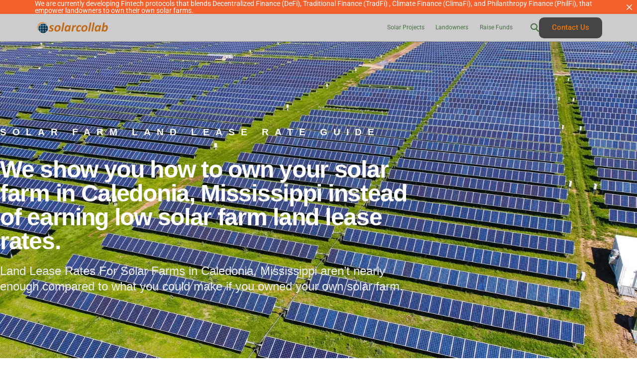

--- FILE ---
content_type: text/html; charset=UTF-8
request_url: https://solarcollab.com/solar-farm-land-lease-rates-for-caledonia-mississippi/
body_size: 17575
content:
<!doctype html>
<html lang="en-US">
<head>
	<meta charset="UTF-8">
	<meta name="viewport" content="width=device-width, initial-scale=1">
	<link rel="profile" href="https://gmpg.org/xfn/11">

	<title>Solar Farm Land Lease Rates &#8211; Solarcollab Global</title>
<meta name='robots' content='max-image-preview:large' />
<link rel="canonical" href="https://solarcollab.com/solar-farm-land-lease-rates-for-caledonia-mississippi/">
<link rel='dns-prefetch' href='//fonts.googleapis.com' />
<link rel='dns-prefetch' href='//b2071727.smushcdn.com' />
<link rel="alternate" type="application/rss+xml" title="Solarcollab Global &raquo; Feed" href="https://solarcollab.com/feed/" />
<link rel="alternate" title="oEmbed (JSON)" type="application/json+oembed" href="https://solarcollab.com/wp-json/oembed/1.0/embed?url=https%3A%2F%2Fsolarcollab.com%2Fsolar-farm-land-lease-rates-for-caledonia-mississippi" />
<link rel="alternate" title="oEmbed (XML)" type="text/xml+oembed" href="https://solarcollab.com/wp-json/oembed/1.0/embed?url=https%3A%2F%2Fsolarcollab.com%2Fsolar-farm-land-lease-rates-for-caledonia-mississippi&#038;format=xml" />
		<style>
			.lazyload,
			.lazyloading {
				max-width: 100%;
			}
		</style>
		<style id='wp-img-auto-sizes-contain-inline-css'>
img:is([sizes=auto i],[sizes^="auto," i]){contain-intrinsic-size:3000px 1500px}
/*# sourceURL=wp-img-auto-sizes-contain-inline-css */
</style>

<link rel='stylesheet' id='premium-addons-css' href='https://solarcollab.com/wp-content/plugins/premium-addons-for-elementor/assets/frontend/min-css/premium-addons.min.css?ver=4.11.30' media='all' />
<link rel='stylesheet' id='premium-pro-css' href='https://solarcollab.com/wp-content/plugins/premium-addons-pro/assets/frontend/min-css/premium-addons.min.css?ver=2.9.43' media='all' />
<style id='wp-emoji-styles-inline-css'>

	img.wp-smiley, img.emoji {
		display: inline !important;
		border: none !important;
		box-shadow: none !important;
		height: 1em !important;
		width: 1em !important;
		margin: 0 0.07em !important;
		vertical-align: -0.1em !important;
		background: none !important;
		padding: 0 !important;
	}
/*# sourceURL=wp-emoji-styles-inline-css */
</style>
<style id='classic-theme-styles-inline-css'>
/*! This file is auto-generated */
.wp-block-button__link{color:#fff;background-color:#32373c;border-radius:9999px;box-shadow:none;text-decoration:none;padding:calc(.667em + 2px) calc(1.333em + 2px);font-size:1.125em}.wp-block-file__button{background:#32373c;color:#fff;text-decoration:none}
/*# sourceURL=/wp-includes/css/classic-themes.min.css */
</style>
<style id='filebird-block-filebird-gallery-style-inline-css'>
ul.filebird-block-filebird-gallery{margin:auto!important;padding:0!important;width:100%}ul.filebird-block-filebird-gallery.layout-grid{display:grid;grid-gap:20px;align-items:stretch;grid-template-columns:repeat(var(--columns),1fr);justify-items:stretch}ul.filebird-block-filebird-gallery.layout-grid li img{border:1px solid #ccc;box-shadow:2px 2px 6px 0 rgba(0,0,0,.3);height:100%;max-width:100%;-o-object-fit:cover;object-fit:cover;width:100%}ul.filebird-block-filebird-gallery.layout-masonry{-moz-column-count:var(--columns);-moz-column-gap:var(--space);column-gap:var(--space);-moz-column-width:var(--min-width);columns:var(--min-width) var(--columns);display:block;overflow:auto}ul.filebird-block-filebird-gallery.layout-masonry li{margin-bottom:var(--space)}ul.filebird-block-filebird-gallery li{list-style:none}ul.filebird-block-filebird-gallery li figure{height:100%;margin:0;padding:0;position:relative;width:100%}ul.filebird-block-filebird-gallery li figure figcaption{background:linear-gradient(0deg,rgba(0,0,0,.7),rgba(0,0,0,.3) 70%,transparent);bottom:0;box-sizing:border-box;color:#fff;font-size:.8em;margin:0;max-height:100%;overflow:auto;padding:3em .77em .7em;position:absolute;text-align:center;width:100%;z-index:2}ul.filebird-block-filebird-gallery li figure figcaption a{color:inherit}

/*# sourceURL=https://solarcollab.com/wp-content/plugins/filebird-pro/blocks/filebird-gallery/build/style-index.css */
</style>
<link rel='stylesheet' id='wpsm_ac_pro-font-awesome-front-css' href='https://solarcollab.com/wp-content/plugins/accordion-pro/assets/css/font-awesome/css/font-awesome.min.css?ver=676ba2912981e2053328bc83b9e5023a' media='all' />
<link rel='stylesheet' id='wpsm_ac_pro_bootstrap-front-css' href='https://solarcollab.com/wp-content/plugins/accordion-pro/assets/css/bootstrap-front.css?ver=676ba2912981e2053328bc83b9e5023a' media='all' />
<link rel='stylesheet' id='wpsm_ac_pro_animate-css' href='https://solarcollab.com/wp-content/plugins/accordion-pro/assets/css/animate.css?ver=676ba2912981e2053328bc83b9e5023a' media='all' />
<link rel='stylesheet' id='wpsm_ac_front_font-icon-picker_all-css' href='https://solarcollab.com/wp-content/plugins/accordion-pro/assets/mul-type-icon-picker/icon-picker.css?ver=676ba2912981e2053328bc83b9e5023a' media='all' />
<link rel='stylesheet' id='wpsm_ac_front_font-icon-picker-glyphicon_style-css' href='https://solarcollab.com/wp-content/plugins/accordion-pro/assets/mul-type-icon-picker/picker/glyphicon.css?ver=676ba2912981e2053328bc83b9e5023a' media='all' />
<link rel='stylesheet' id='wpsm_ac_front_font-icon-picker-dashicons_style-css' href='https://solarcollab.com/wp-content/plugins/accordion-pro/assets/mul-type-icon-picker/picker/dashicons.css?ver=676ba2912981e2053328bc83b9e5023a' media='all' />
<link rel='stylesheet' id='wpsm_ac_pro_scrollbar_style-css' href='https://solarcollab.com/wp-content/plugins/accordion-pro/assets/scrollbar/jquery.mCustomScrollbar.css?ver=676ba2912981e2053328bc83b9e5023a' media='all' />
<link rel='stylesheet' id='font-awesome-icons-v4.7.0-css' href='https://solarcollab.com/wp-content/plugins/everest-counter/css/font-awesome/font-awesome.min.css?ver=2.0.2' media='all' />
<link rel='stylesheet' id='ec_gener_icons-css' href='https://solarcollab.com/wp-content/plugins/everest-counter/css/genericons.css?ver=2.0.2' media='all' />
<link rel='stylesheet' id='dashicons-css' href='https://solarcollab.com/wp-includes/css/dashicons.min.css?ver=676ba2912981e2053328bc83b9e5023a' media='all' />
<link rel='stylesheet' id='google-fonts-css' href='//fonts.googleapis.com/css?family=Raleway%7CABeeZee%7CAguafina+Script%7COpen+Sans%7CRoboto%7CRoboto+Slab%7CLato%7CTitillium+Web%7CSource+Sans+Pro%7CPlayfair+Display%7CMontserrat%7CKhand%7COswald%7CEk+Mukta%7CRubik%7CPT+Sans+Narrow%7CPoppins%7COxygen%3A300%2C400%2C600%2C700&#038;ver=2.0.2' media='all' />
<link rel='stylesheet' id='ec_frontend_css-css' href='https://solarcollab.com/wp-content/plugins/everest-counter/css/frontend/ec-frontend.css?ver=2.0.2' media='all' />
<link rel='stylesheet' id='ec_animate_css-css' href='https://solarcollab.com/wp-content/plugins/everest-counter/css/frontend/animate.min.css?ver=2.0.2' media='all' />
<link rel='stylesheet' id='child-style-css' href='https://solarcollab.com/wp-content/themes/brisk-child/style.css?ver=676ba2912981e2053328bc83b9e5023a' media='all' />
<link rel='stylesheet' id='elementor-frontend-css' href='https://solarcollab.com/wp-content/plugins/elementor/assets/css/frontend.min.css?ver=3.34.1' media='all' />
<link rel='stylesheet' id='filebird-elementor-frontend-css' href='https://solarcollab.com/wp-content/plugins/filebird-pro/includes/PageBuilders/Elementor/assets/css/frontend.css?ver=6.4.9' media='all' />
<link rel='stylesheet' id='font-awesome-5-all-css' href='https://solarcollab.com/wp-content/plugins/elementor/assets/lib/font-awesome/css/all.min.css?ver=4.11.30' media='all' />
<link rel='stylesheet' id='font-awesome-4-shim-css' href='https://solarcollab.com/wp-content/plugins/elementor/assets/lib/font-awesome/css/v4-shims.min.css?ver=3.34.1' media='all' />
<link rel='stylesheet' id='wpdt-elementor-widget-font-css' href='https://solarcollab.com/wp-content/plugins/wpdatatables/integrations/page_builders/elementor/css/style.css?ver=6.3.3.5' media='all' />
<link rel='stylesheet' id='she-header-style-css' href='https://solarcollab.com/wp-content/plugins/sticky-header-effects-for-elementor/assets/css/she-header-style.css?ver=2.1.1' media='all' />
<link rel='stylesheet' id='widget-spacer-css' href='https://solarcollab.com/wp-content/plugins/elementor/assets/css/widget-spacer.min.css?ver=3.34.1' media='all' />
<link rel='stylesheet' id='widget-heading-css' href='https://solarcollab.com/wp-content/plugins/elementor/assets/css/widget-heading.min.css?ver=3.34.1' media='all' />
<link rel='stylesheet' id='widget-image-css' href='https://solarcollab.com/wp-content/plugins/elementor/assets/css/widget-image.min.css?ver=3.34.1' media='all' />
<link rel='stylesheet' id='widget-accordion-css' href='https://solarcollab.com/wp-content/plugins/elementor/assets/css/widget-accordion.min.css?ver=3.34.1' media='all' />
<link rel='stylesheet' id='elementor-post-2601-css' href='https://solarcollab.com/wp-content/uploads/elementor/css/post-2601.css?ver=1768915018' media='all' />
<link rel='stylesheet' id='uicore_global-css' href='https://solarcollab.com/wp-content/uploads/uicore-global.css?ver=4096' media='all' />
<link rel='stylesheet' id='bdt-uikit-css' href='https://solarcollab.com/wp-content/plugins/bdthemes-element-pack/assets/css/bdt-uikit.css?ver=3.21.7' media='all' />
<link rel='stylesheet' id='ep-helper-css' href='https://solarcollab.com/wp-content/plugins/bdthemes-element-pack/assets/css/ep-helper.css?ver=8.4.1' media='all' />
<link rel='stylesheet' id='elementor-gf-local-roboto-css' href='https://solarcollab.com/wp-content/uploads/elementor/google-fonts/css/roboto.css?ver=1742260487' media='all' />
<link rel='stylesheet' id='elementor-gf-local-robotoslab-css' href='https://solarcollab.com/wp-content/uploads/elementor/google-fonts/css/robotoslab.css?ver=1742260493' media='all' />
<script src="https://solarcollab.com/wp-includes/js/jquery/jquery.min.js?ver=3.7.1" id="jquery-core-js"></script>
<script src="https://solarcollab.com/wp-includes/js/jquery/jquery-migrate.min.js?ver=3.4.1" id="jquery-migrate-js"></script>
<script src="https://solarcollab.com/wp-content/plugins/accordion-pro/assets/scrollbar/jquery.mCustomScrollbar.concat.min.js?ver=676ba2912981e2053328bc83b9e5023a" id="wpsm_ac_pro_scrollbar_script-js"></script>
<script src="https://solarcollab.com/wp-content/plugins/sticky-header-effects-for-elementor/assets/js/she-header.js?ver=2.1.1" id="she-header-js"></script>
<script src="https://solarcollab.com/wp-content/plugins/elementor/assets/lib/font-awesome/js/v4-shims.min.js?ver=3.34.1" id="font-awesome-4-shim-js"></script>
<link rel="https://api.w.org/" href="https://solarcollab.com/wp-json/" /><link rel="alternate" title="JSON" type="application/json" href="https://solarcollab.com/wp-json/wp/v2/pages/2601" />		<script>
			document.documentElement.className = document.documentElement.className.replace('no-js', 'js');
		</script>
				<style>
			.no-js img.lazyload {
				display: none;
			}

			figure.wp-block-image img.lazyloading {
				min-width: 150px;
			}

			.lazyload,
			.lazyloading {
				--smush-placeholder-width: 100px;
				--smush-placeholder-aspect-ratio: 1/1;
				width: var(--smush-image-width, var(--smush-placeholder-width)) !important;
				aspect-ratio: var(--smush-image-aspect-ratio, var(--smush-placeholder-aspect-ratio)) !important;
			}

						.lazyload, .lazyloading {
				opacity: 0;
			}

			.lazyloaded {
				opacity: 1;
				transition: opacity 400ms;
				transition-delay: 0ms;
			}

					</style>
		<meta name="generator" content="Elementor 3.34.1; features: e_font_icon_svg, additional_custom_breakpoints; settings: css_print_method-external, google_font-enabled, font_display-swap">
<meta name="theme-color" content="#F6602D" />
        <link rel="shortcut icon" href="https://b2071727.smushcdn.com/2071727/wp-content/uploads/2024/07/solarcollab-favicon-196x196-1.png?lossy=2&strip=1&webp=1" >
		<link rel="icon" href="https://b2071727.smushcdn.com/2071727/wp-content/uploads/2024/07/solarcollab-favicon-196x196-1.png?lossy=2&strip=1&webp=1" >
		<link rel="apple-touch-icon" sizes="152x152" href="https://b2071727.smushcdn.com/2071727/wp-content/uploads/2024/07/solarcollab-favicon-196x196-1.png?lossy=2&strip=1&webp=1">
		<link rel="apple-touch-icon" sizes="120x120" href="https://b2071727.smushcdn.com/2071727/wp-content/uploads/2024/07/solarcollab-favicon-196x196-1.png?lossy=2&strip=1&webp=1">
		<link rel="apple-touch-icon" sizes="76x76" href="https://b2071727.smushcdn.com/2071727/wp-content/uploads/2024/07/solarcollab-favicon-196x196-1.png?lossy=2&strip=1&webp=1">
        <link rel="apple-touch-icon" href="https://b2071727.smushcdn.com/2071727/wp-content/uploads/2024/07/solarcollab-favicon-196x196-1.png?lossy=2&strip=1&webp=1">
        			<style>
				.e-con.e-parent:nth-of-type(n+4):not(.e-lazyloaded):not(.e-no-lazyload),
				.e-con.e-parent:nth-of-type(n+4):not(.e-lazyloaded):not(.e-no-lazyload) * {
					background-image: none !important;
				}
				@media screen and (max-height: 1024px) {
					.e-con.e-parent:nth-of-type(n+3):not(.e-lazyloaded):not(.e-no-lazyload),
					.e-con.e-parent:nth-of-type(n+3):not(.e-lazyloaded):not(.e-no-lazyload) * {
						background-image: none !important;
					}
				}
				@media screen and (max-height: 640px) {
					.e-con.e-parent:nth-of-type(n+2):not(.e-lazyloaded):not(.e-no-lazyload),
					.e-con.e-parent:nth-of-type(n+2):not(.e-lazyloaded):not(.e-no-lazyload) * {
						background-image: none !important;
					}
				}
			</style>
			<link rel="icon" href="https://b2071727.smushcdn.com/2071727/wp-content/uploads/2024/07/cropped-cropped-SolarCollab3.0.2Logo512x512-min-32x32.png?lossy=2&strip=1&webp=1" sizes="32x32" />
<link rel="icon" href="https://b2071727.smushcdn.com/2071727/wp-content/uploads/2024/07/cropped-cropped-SolarCollab3.0.2Logo512x512-min-192x192.png?lossy=2&strip=1&webp=1" sizes="192x192" />
<link rel="apple-touch-icon" href="https://b2071727.smushcdn.com/2071727/wp-content/uploads/2024/07/cropped-cropped-SolarCollab3.0.2Logo512x512-min-180x180.png?lossy=2&strip=1&webp=1" />
<meta name="msapplication-TileImage" content="https://solarcollab.com/wp-content/uploads/2024/07/cropped-cropped-SolarCollab3.0.2Logo512x512-min-270x270.png" />
<style id="wpforms-css-vars-root">
				:root {
					--wpforms-field-border-radius: 3px;
--wpforms-field-border-style: solid;
--wpforms-field-border-size: 1px;
--wpforms-field-background-color: #ffffff;
--wpforms-field-border-color: rgba( 0, 0, 0, 0.25 );
--wpforms-field-border-color-spare: rgba( 0, 0, 0, 0.25 );
--wpforms-field-text-color: rgba( 0, 0, 0, 0.7 );
--wpforms-field-menu-color: #ffffff;
--wpforms-label-color: rgba( 0, 0, 0, 0.85 );
--wpforms-label-sublabel-color: rgba( 0, 0, 0, 0.55 );
--wpforms-label-error-color: #d63637;
--wpforms-button-border-radius: 3px;
--wpforms-button-border-style: none;
--wpforms-button-border-size: 1px;
--wpforms-button-background-color: #066aab;
--wpforms-button-border-color: #066aab;
--wpforms-button-text-color: #ffffff;
--wpforms-page-break-color: #066aab;
--wpforms-background-image: none;
--wpforms-background-position: center center;
--wpforms-background-repeat: no-repeat;
--wpforms-background-size: cover;
--wpforms-background-width: 100px;
--wpforms-background-height: 100px;
--wpforms-background-color: rgba( 0, 0, 0, 0 );
--wpforms-background-url: none;
--wpforms-container-padding: 0px;
--wpforms-container-border-style: none;
--wpforms-container-border-width: 1px;
--wpforms-container-border-color: #000000;
--wpforms-container-border-radius: 3px;
--wpforms-field-size-input-height: 43px;
--wpforms-field-size-input-spacing: 15px;
--wpforms-field-size-font-size: 16px;
--wpforms-field-size-line-height: 19px;
--wpforms-field-size-padding-h: 14px;
--wpforms-field-size-checkbox-size: 16px;
--wpforms-field-size-sublabel-spacing: 5px;
--wpforms-field-size-icon-size: 1;
--wpforms-label-size-font-size: 16px;
--wpforms-label-size-line-height: 19px;
--wpforms-label-size-sublabel-font-size: 14px;
--wpforms-label-size-sublabel-line-height: 17px;
--wpforms-button-size-font-size: 17px;
--wpforms-button-size-height: 41px;
--wpforms-button-size-padding-h: 15px;
--wpforms-button-size-margin-top: 10px;
--wpforms-container-shadow-size-box-shadow: none;

				}
			</style>
</head>

<body data-rsssl=1 class="wp-singular page-template-default page page-id-2601 wp-embed-responsive wp-theme-brisk wp-child-theme-brisk-child ui-a-dsmm-slide  uicore-sticky-tb uicore-menu-focus elementor-default elementor-kit-2569 elementor-page elementor-page-2601">
		<div class="uicore-animation-bg"></div><!-- Custom HTML - Page Options --><!-- 1.1 uicore_before_body_content -->	<div class="uicore-body-content">
		<!-- 1.2 uicore_before_page_content -->		<div id="uicore-page">
		        <div class="uicore uicore-top-bar uicore-section "
                        style="display:none;"
                        >
            <div class="uicore uicore-container">

                <div class="ui-tb-col-1 uicore-animate">
                <p style="text-align: left" data-mce-style="text-align: left;">We are currently developing Fintech protocols that blends Decentralized Finance (DeFi), Traditional Finance (TradFi) , Climate Finance (ClimaFi), and Philanthropy Finance (PhilFi), that empower landowners to own their own solar farms.</p>                </div>

                            </div>
            <a id="ui-banner-dismiss" class="uicore-animate uicore-i-close"></a>        </div>
                <script>
            if(!localStorage.getItem('uicore_tb') || localStorage.getItem('uicore_tb') != 's1iso2yrm'){
                document.querySelector('.uicore-top-bar').style.display = 'block';
            }
        </script>
        
        <div data-uils="header" data-uils-title="Header" id="wrapper-navbar" itemscope itemtype="http://schema.org/WebSite" class="uicore uicore-navbar uicore-section uicore-h-classic uicore-sticky ui-smart-sticky "><div class="uicore-header-wrapper">
            <nav class="uicore uicore-container">
            		 <div class="uicore-branding "
              data-uils="header-branding"
              data-uils-title="Site Logo"
              >
                
			<a href="https://solarcollab.com/" rel="home">
                <img class="uicore uicore-logo uicore-main lazyload" data-src="https://solarcollab.com/wp-content/uploads/2024/07/media_library_export-solarcollab-2024_07_04_01_56_06/sc-logo-full.svg" alt="Solarcollab Global" width="396" height="90" src="[data-uri]" style="--smush-placeholder-width: 396px; --smush-placeholder-aspect-ratio: 396/90;" />
				<img class="uicore uicore-logo uicore-second lazyload" data-src="https://solarcollab.com/wp-content/uploads/2024/07/media_library_export-solarcollab-2024_07_04_01_56_06/sc-logo-full.svg" alt="Solarcollab Global" width="396" height="90" src="[data-uri]" style="--smush-placeholder-width: 396px; --smush-placeholder-aspect-ratio: 396/90;" />
				<img class="uicore uicore-logo uicore-mobile-main lazyload" data-src="https://solarcollab.com/wp-content/uploads/2024/07/media_library_export-solarcollab-2024_07_04_01_56_06/sc-logo-full.svg" alt="Solarcollab Global" width="396" height="90" src="[data-uri]" style="--smush-placeholder-width: 396px; --smush-placeholder-aspect-ratio: 396/90;" />
				<img class="uicore uicore-logo uicore-mobile-second lazyload" data-src="https://solarcollab.com/wp-content/uploads/2024/07/media_library_export-solarcollab-2024_07_04_01_56_06/sc-logo-full.svg" alt="Solarcollab Global" width="396" height="90" src="[data-uri]" style="--smush-placeholder-width: 396px; --smush-placeholder-aspect-ratio: 396/90;" />
			</a>

		        </div>
		        <div class='uicore-nav-menu'>
            <div class="uicore-menu-container uicore-nav"><ul data-uils="header-menu" data-uils-title="Navigation Menu" class="uicore-menu"><li class="menu-item menu-item-type-custom menu-item-object-custom menu-item-2742"><a href="https://solarcollab.investments/"><span class="ui-menu-item-wrapper">Solar Projects</span></a></li>
<li class="menu-item menu-item-type-custom menu-item-object-custom menu-item-2743"><a href="https://solarcollab.com/landowners/"><span class="ui-menu-item-wrapper">Landowners</span></a></li>
<li class="menu-item menu-item-type-custom menu-item-object-custom menu-item-2746"><a href="https://solarcollab.com/raise-funds/"><span class="ui-menu-item-wrapper">Raise Funds</span></a></li>
</ul></div><div class="uicore uicore-extra" data-uils="header_extra" data-uils-title="Header Extras">            <div class="uicore-custom-area ">
                            </div>
                    <div class="uicore uicore-search-btn uicore-i-search uicore-link uicore-only-desktop" aria-label="search-toggle"></div>
                    <div class="uicore-cta-wrapper">
				<a href="/contact-us/"
					target="_self"
					class="uicore-btn uicore-inverted"
                    >
                    <span class="elementor-button-text">
						Contact Us                    </span>
				</a>
            </div>
        </div>        </div>
		<div class="uicore-mobile-head-right">            <div class="uicore-cta-wrapper">
				<a href="/contact-us/"
					target="_self"
					class="uicore-btn uicore-inverted"
                    >
                    <span class="elementor-button-text">
						Contact Us                    </span>
				</a>
            </div>
                    <button type="button" class="uicore-toggle uicore-ham" aria-label="mobile-menu">
                <span class="bars">
                    <span class="bar"></span>
                    <span class="bar"></span>
                    <span class="bar"></span>
                </span>
            </button>
        </div>            </nav>

            </div>
                    </div><!-- #wrapper-navbar end -->
                    <script>
                if (document.querySelector('.uicore-navbar.uicore-sticky')) {
                    document.querySelector('.uicore-navbar.uicore-sticky').style.top = document.querySelector('.uicore-top-bar').offsetHeight+'px';
                }
            </script>
            <!-- 1.3 uicore_page -->			<div id="content" class="uicore-content">

			<!-- 1.4 uicore_before_content --><div id="primary" class="content-area">

	        <article id="post-2601" class="post-2601 page type-page status-publish hentry">
            <main class="entry-content">
                		<div data-elementor-type="wp-page" data-elementor-id="2601" class="elementor elementor-2601" data-elementor-settings="{&quot;element_pack_global_tooltip_width&quot;:{&quot;unit&quot;:&quot;px&quot;,&quot;size&quot;:&quot;&quot;,&quot;sizes&quot;:[]},&quot;element_pack_global_tooltip_width_tablet&quot;:{&quot;unit&quot;:&quot;px&quot;,&quot;size&quot;:&quot;&quot;,&quot;sizes&quot;:[]},&quot;element_pack_global_tooltip_width_mobile&quot;:{&quot;unit&quot;:&quot;px&quot;,&quot;size&quot;:&quot;&quot;,&quot;sizes&quot;:[]},&quot;element_pack_global_tooltip_padding&quot;:{&quot;unit&quot;:&quot;px&quot;,&quot;top&quot;:&quot;&quot;,&quot;right&quot;:&quot;&quot;,&quot;bottom&quot;:&quot;&quot;,&quot;left&quot;:&quot;&quot;,&quot;isLinked&quot;:true},&quot;element_pack_global_tooltip_padding_tablet&quot;:{&quot;unit&quot;:&quot;px&quot;,&quot;top&quot;:&quot;&quot;,&quot;right&quot;:&quot;&quot;,&quot;bottom&quot;:&quot;&quot;,&quot;left&quot;:&quot;&quot;,&quot;isLinked&quot;:true},&quot;element_pack_global_tooltip_padding_mobile&quot;:{&quot;unit&quot;:&quot;px&quot;,&quot;top&quot;:&quot;&quot;,&quot;right&quot;:&quot;&quot;,&quot;bottom&quot;:&quot;&quot;,&quot;left&quot;:&quot;&quot;,&quot;isLinked&quot;:true},&quot;element_pack_global_tooltip_border_radius&quot;:{&quot;unit&quot;:&quot;px&quot;,&quot;top&quot;:&quot;&quot;,&quot;right&quot;:&quot;&quot;,&quot;bottom&quot;:&quot;&quot;,&quot;left&quot;:&quot;&quot;,&quot;isLinked&quot;:true},&quot;element_pack_global_tooltip_border_radius_tablet&quot;:{&quot;unit&quot;:&quot;px&quot;,&quot;top&quot;:&quot;&quot;,&quot;right&quot;:&quot;&quot;,&quot;bottom&quot;:&quot;&quot;,&quot;left&quot;:&quot;&quot;,&quot;isLinked&quot;:true},&quot;element_pack_global_tooltip_border_radius_mobile&quot;:{&quot;unit&quot;:&quot;px&quot;,&quot;top&quot;:&quot;&quot;,&quot;right&quot;:&quot;&quot;,&quot;bottom&quot;:&quot;&quot;,&quot;left&quot;:&quot;&quot;,&quot;isLinked&quot;:true}}" data-elementor-post-type="page">
						<section class="elementor-section elementor-top-section elementor-element elementor-element-6dd3b7cd elementor-section-height-min-height elementor-section-boxed elementor-section-height-default elementor-section-items-middle" data-id="6dd3b7cd" data-element_type="section" data-settings="{&quot;background_background&quot;:&quot;classic&quot;}">
							<div class="elementor-background-overlay"></div>
							<div class="elementor-container elementor-column-gap-default">
					<div class="elementor-column elementor-col-100 elementor-top-column elementor-element elementor-element-17d748b9" data-id="17d748b9" data-element_type="column">
			<div class="elementor-widget-wrap elementor-element-populated">
						<div class="elementor-element elementor-element-15222981 elementor-widget elementor-widget-spacer" data-id="15222981" data-element_type="widget" data-widget_type="spacer.default">
				<div class="elementor-widget-container">
							<div class="elementor-spacer">
			<div class="elementor-spacer-inner"></div>
		</div>
						</div>
				</div>
				<div class="elementor-element elementor-element-1adf9b69 elementor-widget elementor-widget-heading" data-id="1adf9b69" data-element_type="widget" data-widget_type="heading.default">
				<div class="elementor-widget-container">
					<h2 class="elementor-heading-title elementor-size-medium">SOLAR FARM LAND LEASE RATE GUIDE</h2>				</div>
				</div>
				<div class="elementor-element elementor-element-6adbaa43 elementor-widget__width-initial elementor-widget elementor-widget-heading" data-id="6adbaa43" data-element_type="widget" data-widget_type="heading.default">
				<div class="elementor-widget-container">
					<h1 class="elementor-heading-title elementor-size-xxl">We show you how to own your solar farm in Caledonia, Mississippi instead of earning low solar farm land lease rates.</h1>				</div>
				</div>
				<div class="elementor-element elementor-element-7d467fc6 elementor-widget elementor-widget-text-editor" data-id="7d467fc6" data-element_type="widget" data-widget_type="text-editor.default">
				<div class="elementor-widget-container">
									<p>Land Lease Rates For Solar Farms in Caledonia, Mississippi aren&#8217;t nearly enough compared to what you could make if you owned your own solar farm.</p>								</div>
				</div>
				<div class="elementor-element elementor-element-2b611863 elementor-widget elementor-widget-spacer" data-id="2b611863" data-element_type="widget" data-widget_type="spacer.default">
				<div class="elementor-widget-container">
							<div class="elementor-spacer">
			<div class="elementor-spacer-inner"></div>
		</div>
						</div>
				</div>
					</div>
		</div>
					</div>
		</section>
				<section class="elementor-section elementor-top-section elementor-element elementor-element-4c7ff317 elementor-section-boxed elementor-section-height-default elementor-section-height-default" data-id="4c7ff317" data-element_type="section" id="about">
						<div class="elementor-container elementor-column-gap-default">
					<div class="elementor-column elementor-col-50 elementor-top-column elementor-element elementor-element-3a76bdbc" data-id="3a76bdbc" data-element_type="column">
			<div class="elementor-widget-wrap elementor-element-populated">
						<div class="elementor-element elementor-element-6f86c1fd elementor-widget elementor-widget-heading" data-id="6f86c1fd" data-element_type="widget" data-widget_type="heading.default">
				<div class="elementor-widget-container">
					<h2 class="elementor-heading-title elementor-size-medium">Why lease your land for a solar farm when you can own the solar farm?!?</h2>				</div>
				</div>
				<div class="elementor-element elementor-element-41d53542 elementor-widget elementor-widget-heading" data-id="41d53542" data-element_type="widget" data-widget_type="heading.default">
				<div class="elementor-widget-container">
					<h2 class="elementor-heading-title elementor-size-xl">Solar Farm Financing Has Become A Lot Easier for  Caledonia, Mississippi Landowners.</h2>				</div>
				</div>
					</div>
		</div>
				<div class="elementor-column elementor-col-50 elementor-top-column elementor-element elementor-element-2daf2e5b" data-id="2daf2e5b" data-element_type="column">
			<div class="elementor-widget-wrap elementor-element-populated">
						<div class="elementor-element elementor-element-14a41abb elementor-widget elementor-widget-text-editor" data-id="14a41abb" data-element_type="widget" data-widget_type="text-editor.default">
				<div class="elementor-widget-container">
									<p>Before entering into a solar farm land lease agreement in Caledonia, Mississippi, there are some key essentials that landowners should examine to ensure they are receiving the best financial deal possible. Solar farm land leases can run for 20 years or longer so it is important for Caledonia, Mississippi landowners to understand the long-term ramifications of the lease agreement. Solar farm land lease agreements in Mississippi can sometimes be complicated documents full of confusing legal and technical jargon, there are some basic elements you should be familiar with.</p>								</div>
				</div>
					</div>
		</div>
					</div>
		</section>
				<section class="elementor-section elementor-top-section elementor-element elementor-element-78b8f5b5 elementor-reverse-mobile elementor-section-boxed elementor-section-height-default elementor-section-height-default" data-id="78b8f5b5" data-element_type="section" data-settings="{&quot;background_background&quot;:&quot;classic&quot;}">
						<div class="elementor-container elementor-column-gap-no">
					<div class="elementor-column elementor-col-50 elementor-top-column elementor-element elementor-element-23120374" data-id="23120374" data-element_type="column" data-settings="{&quot;background_background&quot;:&quot;classic&quot;}">
			<div class="elementor-widget-wrap">
							</div>
		</div>
				<div class="elementor-column elementor-col-50 elementor-top-column elementor-element elementor-element-46d99401" data-id="46d99401" data-element_type="column">
			<div class="elementor-widget-wrap elementor-element-populated">
						<div class="elementor-element elementor-element-378c7a87 elementor-widget elementor-widget-heading" data-id="378c7a87" data-element_type="widget" data-widget_type="heading.default">
				<div class="elementor-widget-container">
					<h2 class="elementor-heading-title elementor-size-xl">Essential Elements Of A Solar Land Lease in Caledonia, Mississippi.</h2>				</div>
				</div>
				<div class="elementor-element elementor-element-519a11bd elementor-widget elementor-widget-heading" data-id="519a11bd" data-element_type="widget" data-widget_type="heading.default">
				<div class="elementor-widget-container">
					<h2 class="elementor-heading-title elementor-size-medium">A solar land lease should require the developer to be responsible for removing all of the system equipment from the site and restoring the property to its original state.

Property Tax – Property tax requirements vary from state to state.  Several states offer property tax exemptions or special assessments for solar energy improvements, but Caledonia, Mississippi landowners should seek advice about tax implications to avoid being surprised by property tax obligations.
</h2>				</div>
				</div>
					</div>
		</div>
					</div>
		</section>
				<section class="elementor-section elementor-top-section elementor-element elementor-element-7636030f elementor-section-content-middle elementor-section-boxed elementor-section-height-default elementor-section-height-default" data-id="7636030f" data-element_type="section">
						<div class="elementor-container elementor-column-gap-no">
					<div class="elementor-column elementor-col-50 elementor-top-column elementor-element elementor-element-21b51aa" data-id="21b51aa" data-element_type="column">
			<div class="elementor-widget-wrap elementor-element-populated">
						<div class="elementor-element elementor-element-1049d980 elementor-widget elementor-widget-heading" data-id="1049d980" data-element_type="widget" data-widget_type="heading.default">
				<div class="elementor-widget-container">
					<h2 class="elementor-heading-title elementor-size-xl">Solar Farm Land Lease Rate Income  For Caledonia, Mississippi.</h2>				</div>
				</div>
				<div class="elementor-element elementor-element-3702c2af elementor-widget elementor-widget-heading" data-id="3702c2af" data-element_type="widget" data-widget_type="heading.default">
				<div class="elementor-widget-container">
					<p class="elementor-heading-title elementor-size-default">Lease payments are typically in the form of a fixed dollar amount per acre of land leased in Caledonia, Mississippi which is normally paid in annual installments for the life of the lease term. Lease Escalators  – While many lease payments remain fixed throughout the lifetime of the lease term, some agreements include a clause that allows lease payments to increase or escalate over time to account for inflation.   Insurance  – A Caledonia, Mississippi solar Farm land lease should require the developer to provide Mississippi landowners with insurance to protect them from liability in the event of property damage or injury.</p>				</div>
				</div>
					</div>
		</div>
				<div class="elementor-column elementor-col-50 elementor-top-column elementor-element elementor-element-797fccd" data-id="797fccd" data-element_type="column">
			<div class="elementor-widget-wrap elementor-element-populated">
						<div class="elementor-element elementor-element-18917ee4 elementor-widget elementor-widget-image" data-id="18917ee4" data-element_type="widget" data-widget_type="image.default">
				<div class="elementor-widget-container">
															<img fetchpriority="high" fetchpriority="high" decoding="async" width="768" height="576" src="https://b2071727.smushcdn.com/2071727/wp-content/uploads/2024/07/communitysolar2-800x600-min-768x576.jpg?lossy=2&strip=1&webp=1" class="attachment-medium_large size-medium_large wp-image-4061" alt="" srcset="https://b2071727.smushcdn.com/2071727/wp-content/uploads/2024/07/communitysolar2-800x600-min-768x576.jpg?lossy=2&strip=1&webp=1 768w, https://b2071727.smushcdn.com/2071727/wp-content/uploads/2024/07/communitysolar2-800x600-min-300x225.jpg?lossy=2&strip=1&webp=1 300w, https://b2071727.smushcdn.com/2071727/wp-content/uploads/2024/07/communitysolar2-800x600-min-650x488.jpg?lossy=2&strip=1&webp=1 650w, https://b2071727.smushcdn.com/2071727/wp-content/uploads/2024/07/communitysolar2-800x600-min-600x450.jpg?lossy=2&strip=1&webp=1 600w, https://b2071727.smushcdn.com/2071727/wp-content/uploads/2024/07/communitysolar2-800x600-min.jpg?lossy=2&strip=1&webp=1 800w" sizes="(max-width: 768px) 100vw, 768px" />															</div>
				</div>
					</div>
		</div>
					</div>
		</section>
				<section class="elementor-section elementor-top-section elementor-element elementor-element-13115cbe elementor-reverse-mobile elementor-section-boxed elementor-section-height-default elementor-section-height-default" data-id="13115cbe" data-element_type="section" data-settings="{&quot;background_background&quot;:&quot;classic&quot;}">
						<div class="elementor-container elementor-column-gap-no">
					<div class="elementor-column elementor-col-50 elementor-top-column elementor-element elementor-element-80ade2e" data-id="80ade2e" data-element_type="column" data-settings="{&quot;background_background&quot;:&quot;classic&quot;}">
			<div class="elementor-widget-wrap elementor-element-populated">
						<div class="elementor-element elementor-element-42e9a55 elementor-widget elementor-widget-image" data-id="42e9a55" data-element_type="widget" data-widget_type="image.default">
				<div class="elementor-widget-container">
															<img decoding="async" width="800" height="600" data-src="https://b2071727.smushcdn.com/2071727/wp-content/uploads/2024/07/Commercial3-GM-800x600-1-min.jpg?lossy=2&strip=1&webp=1" class="attachment-large size-large wp-image-4057 lazyload" alt="" data-srcset="https://b2071727.smushcdn.com/2071727/wp-content/uploads/2024/07/Commercial3-GM-800x600-1-min.jpg?lossy=2&strip=1&webp=1 800w, https://b2071727.smushcdn.com/2071727/wp-content/uploads/2024/07/Commercial3-GM-800x600-1-min-300x225.jpg?lossy=2&strip=1&webp=1 300w, https://b2071727.smushcdn.com/2071727/wp-content/uploads/2024/07/Commercial3-GM-800x600-1-min-768x576.jpg?lossy=2&strip=1&webp=1 768w, https://b2071727.smushcdn.com/2071727/wp-content/uploads/2024/07/Commercial3-GM-800x600-1-min-650x488.jpg?lossy=2&strip=1&webp=1 650w, https://b2071727.smushcdn.com/2071727/wp-content/uploads/2024/07/Commercial3-GM-800x600-1-min-600x450.jpg?lossy=2&strip=1&webp=1 600w" data-sizes="(max-width: 800px) 100vw, 800px" src="[data-uri]" style="--smush-placeholder-width: 800px; --smush-placeholder-aspect-ratio: 800/600;" />															</div>
				</div>
					</div>
		</div>
				<div class="elementor-column elementor-col-50 elementor-top-column elementor-element elementor-element-77970d22" data-id="77970d22" data-element_type="column">
			<div class="elementor-widget-wrap elementor-element-populated">
						<div class="elementor-element elementor-element-7e3e16ce elementor-widget elementor-widget-heading" data-id="7e3e16ce" data-element_type="widget" data-widget_type="heading.default">
				<div class="elementor-widget-container">
					<h2 class="elementor-heading-title elementor-size-xl">The Solarcollab Energy DAO Protocol Sets the Legal Framework for  Caledonia, Mississippi solar farms.</h2>				</div>
				</div>
				<div class="elementor-element elementor-element-43f5e66a elementor-widget elementor-widget-heading" data-id="43f5e66a" data-element_type="widget" data-widget_type="heading.default">
				<div class="elementor-widget-container">
					<h2 class="elementor-heading-title elementor-size-medium">The Energy DAO (EDAO) is the name of the software protocol that creates the governance framework to finance all Solar Farm  in Caledonia, Mississippi which is needed to secure a Power Purchase Agreement (PPA).  The EDAO DApp connects to any global legal framework through an api to form a solar project company called an Energy DAO Limited Liability Company or E-DAO LLC that allows the process of raising money for the Caledonia, Mississippi  solar farm through the sale of solar project shares on our crowd-funding portal. Solarcollab calls these shares; Membership Ownership Units (MOUs).

</h2>				</div>
				</div>
					</div>
		</div>
					</div>
		</section>
				<section class="elementor-section elementor-top-section elementor-element elementor-element-815319c elementor-section-content-middle elementor-section-boxed elementor-section-height-default elementor-section-height-default" data-id="815319c" data-element_type="section" data-settings="{&quot;background_background&quot;:&quot;classic&quot;}">
						<div class="elementor-container elementor-column-gap-no">
					<div class="elementor-column elementor-col-50 elementor-top-column elementor-element elementor-element-6b899ab8" data-id="6b899ab8" data-element_type="column">
			<div class="elementor-widget-wrap elementor-element-populated">
						<div class="elementor-element elementor-element-b0926ab elementor-widget elementor-widget-heading" data-id="b0926ab" data-element_type="widget" data-widget_type="heading.default">
				<div class="elementor-widget-container">
					<h2 class="elementor-heading-title elementor-size-xl">A Caledonia, Mississippi Solar Farm Design is Required for Land Lease Rate Analysis.</h2>				</div>
				</div>
				<div class="elementor-element elementor-element-77fbfcf6 elementor-widget elementor-widget-heading" data-id="77fbfcf6" data-element_type="widget" data-widget_type="heading.default">
				<div class="elementor-widget-container">
					<p class="elementor-heading-title elementor-size-default">Knowing the essentials of of a  Caledonia, Mississippi. solar farm land lease agreement will help the lease negotiations go more smoothly and will protect you in case of the rare event of having to deal with an unscrupulous solar developer.  If you have any doubt or concerns about a solar land lease, you should seek professional advice before signing any legal contracts.</p>				</div>
				</div>
					</div>
		</div>
				<div class="elementor-column elementor-col-50 elementor-top-column elementor-element elementor-element-7a6ae90a" data-id="7a6ae90a" data-element_type="column">
			<div class="elementor-widget-wrap elementor-element-populated">
						<div class="elementor-element elementor-element-3bc59d1c elementor-widget elementor-widget-image" data-id="3bc59d1c" data-element_type="widget" data-widget_type="image.default">
				<div class="elementor-widget-container">
															<img decoding="async" width="768" height="576" data-src="https://b2071727.smushcdn.com/2071727/wp-content/uploads/2024/07/05.wilson_nc_community_solar-min-768x576-2.jpg?lossy=2&strip=1&webp=1" class="attachment-medium_large size-medium_large wp-image-4083 lazyload" alt="" data-srcset="https://b2071727.smushcdn.com/2071727/wp-content/uploads/2024/07/05.wilson_nc_community_solar-min-768x576-2.jpg?lossy=2&strip=1&webp=1 768w, https://b2071727.smushcdn.com/2071727/wp-content/uploads/2024/07/05.wilson_nc_community_solar-min-768x576-2-300x225.jpg?lossy=2&strip=1&webp=1 300w, https://b2071727.smushcdn.com/2071727/wp-content/uploads/2024/07/05.wilson_nc_community_solar-min-768x576-2-650x488.jpg?lossy=2&strip=1&webp=1 650w, https://b2071727.smushcdn.com/2071727/wp-content/uploads/2024/07/05.wilson_nc_community_solar-min-768x576-2-600x450.jpg?lossy=2&strip=1&webp=1 600w" data-sizes="(max-width: 768px) 100vw, 768px" src="[data-uri]" style="--smush-placeholder-width: 768px; --smush-placeholder-aspect-ratio: 768/576;" />															</div>
				</div>
					</div>
		</div>
					</div>
		</section>
				<section class="elementor-section elementor-top-section elementor-element elementor-element-598b4baf elementor-reverse-mobile elementor-section-boxed elementor-section-height-default elementor-section-height-default" data-id="598b4baf" data-element_type="section" data-settings="{&quot;background_background&quot;:&quot;classic&quot;}">
						<div class="elementor-container elementor-column-gap-no">
					<div class="elementor-column elementor-col-50 elementor-top-column elementor-element elementor-element-68ec534d" data-id="68ec534d" data-element_type="column" data-settings="{&quot;background_background&quot;:&quot;classic&quot;}">
			<div class="elementor-widget-wrap elementor-element-populated">
						<div class="elementor-element elementor-element-3450860 elementor-widget elementor-widget-image" data-id="3450860" data-element_type="widget" data-widget_type="image.default">
				<div class="elementor-widget-container">
															<img decoding="async" width="800" height="600" data-src="https://b2071727.smushcdn.com/2071727/wp-content/uploads/2024/07/about-800x600-1-min.png?lossy=2&strip=1&webp=1" class="attachment-large size-large wp-image-4055 lazyload" alt="" data-srcset="https://b2071727.smushcdn.com/2071727/wp-content/uploads/2024/07/about-800x600-1-min.png?lossy=2&strip=1&webp=1 800w, https://b2071727.smushcdn.com/2071727/wp-content/uploads/2024/07/about-800x600-1-min-300x225.png?lossy=2&strip=1&webp=1 300w, https://b2071727.smushcdn.com/2071727/wp-content/uploads/2024/07/about-800x600-1-min-768x576.png?lossy=2&strip=1&webp=1 768w, https://b2071727.smushcdn.com/2071727/wp-content/uploads/2024/07/about-800x600-1-min-650x488.png?lossy=2&strip=1&webp=1 650w, https://b2071727.smushcdn.com/2071727/wp-content/uploads/2024/07/about-800x600-1-min-600x450.png?lossy=2&strip=1&webp=1 600w" data-sizes="(max-width: 800px) 100vw, 800px" src="[data-uri]" style="--smush-placeholder-width: 800px; --smush-placeholder-aspect-ratio: 800/600;" />															</div>
				</div>
					</div>
		</div>
				<div class="elementor-column elementor-col-50 elementor-top-column elementor-element elementor-element-588a1198" data-id="588a1198" data-element_type="column">
			<div class="elementor-widget-wrap elementor-element-populated">
						<div class="elementor-element elementor-element-5addc425 elementor-widget elementor-widget-heading" data-id="5addc425" data-element_type="widget" data-widget_type="heading.default">
				<div class="elementor-widget-container">
					<h2 class="elementor-heading-title elementor-size-xl">How  We Develop Solar Farms in Caledonia, Mississippi.</h2>				</div>
				</div>
				<div class="elementor-element elementor-element-6b4f5772 elementor-widget elementor-widget-text-editor" data-id="6b4f5772" data-element_type="widget" data-widget_type="text-editor.default">
				<div class="elementor-widget-container">
									<p>We structure the project financing in an optimized way through low interest loans and other green incentives so that the profits can be shared equally with the landowner and other private investors.</p><p>We then sub-contract out the solar installation to a local EPC company. Owning up to 75% of the solar farm always beats out solar farm land lease income rates for Caledonia, Mississippi.</p><p>Solarcollab then manages the solar farm asset to ensure the solar farm is generating the projected level of clean electricity as defined by the Power Purchase Agreement.</p><p> </p>								</div>
				</div>
					</div>
		</div>
					</div>
		</section>
				<section class="elementor-section elementor-top-section elementor-element elementor-element-d826cb9 elementor-section-boxed elementor-section-height-default elementor-section-height-default" data-id="d826cb9" data-element_type="section" data-settings="{&quot;background_background&quot;:&quot;classic&quot;}">
						<div class="elementor-container elementor-column-gap-default">
					<div class="elementor-column elementor-col-25 elementor-top-column elementor-element elementor-element-5dbcd2d5" data-id="5dbcd2d5" data-element_type="column">
			<div class="elementor-widget-wrap">
							</div>
		</div>
				<div class="elementor-column elementor-col-50 elementor-top-column elementor-element elementor-element-5cf9f8b" data-id="5cf9f8b" data-element_type="column">
			<div class="elementor-widget-wrap elementor-element-populated">
						<div class="elementor-element elementor-element-3f7a5ee3 elementor-widget elementor-widget-spacer" data-id="3f7a5ee3" data-element_type="widget" data-widget_type="spacer.default">
				<div class="elementor-widget-container">
							<div class="elementor-spacer">
			<div class="elementor-spacer-inner"></div>
		</div>
						</div>
				</div>
				<div class="elementor-element elementor-element-501bad9f elementor-widget elementor-widget-heading" data-id="501bad9f" data-element_type="widget" data-widget_type="heading.default">
				<div class="elementor-widget-container">
					<h2 class="elementor-heading-title elementor-size-xl">See What Your Land Lease Rates In Caledonia, Mississippi Are</h2>				</div>
				</div>
					</div>
		</div>
				<div class="elementor-column elementor-col-25 elementor-top-column elementor-element elementor-element-5b4c9d03" data-id="5b4c9d03" data-element_type="column">
			<div class="elementor-widget-wrap">
							</div>
		</div>
					</div>
		</section>
				<section class="elementor-section elementor-top-section elementor-element elementor-element-45cb524d elementor-reverse-mobile elementor-section-full_width elementor-reverse-tablet elementor-section-height-default elementor-section-height-default" data-id="45cb524d" data-element_type="section" id="apply-for-webinar">
						<div class="elementor-container elementor-column-gap-no">
					<div class="elementor-column elementor-col-50 elementor-top-column elementor-element elementor-element-c794eb4" data-id="c794eb4" data-element_type="column">
			<div class="elementor-widget-wrap elementor-element-populated">
						<div class="elementor-element elementor-element-2137081b elementor-widget elementor-widget-spacer" data-id="2137081b" data-element_type="widget" data-widget_type="spacer.default">
				<div class="elementor-widget-container">
							<div class="elementor-spacer">
			<div class="elementor-spacer-inner"></div>
		</div>
						</div>
				</div>
				<div class="elementor-element elementor-element-6bb2d3b7 elementor-widget elementor-widget-heading" data-id="6bb2d3b7" data-element_type="widget" data-widget_type="heading.default">
				<div class="elementor-widget-container">
					<h2 class="elementor-heading-title elementor-size-xl">Contact Us So That We Can Perform An Economic Model For You.</h2>				</div>
				</div>
				<div class="elementor-element elementor-element-5eb85beb elementor-widget elementor-widget-heading" data-id="5eb85beb" data-element_type="widget" data-widget_type="heading.default">
				<div class="elementor-widget-container">
					<p class="elementor-heading-title elementor-size-medium">Wait until you get your solar farm design and then hit us up for a chat. The Project Modeler gives you a price estimate of our solar energy investment in your project. You can use it to run scenarios to see how changes improve the price we offer. We even provide recommendations on how to set up the project to yield the best price.
</p>				</div>
				</div>
				<div class="elementor-element elementor-element-bb353cc elementor-widget elementor-widget-spacer" data-id="bb353cc" data-element_type="widget" id="zoom-register" data-widget_type="spacer.default">
				<div class="elementor-widget-container">
							<div class="elementor-spacer">
			<div class="elementor-spacer-inner"></div>
		</div>
						</div>
				</div>
					</div>
		</div>
				<div class="elementor-column elementor-col-50 elementor-top-column elementor-element elementor-element-3268cd4b" data-id="3268cd4b" data-element_type="column" data-settings="{&quot;background_background&quot;:&quot;classic&quot;}">
			<div class="elementor-widget-wrap">
							</div>
		</div>
					</div>
		</section>
		<div class="elementor-element elementor-element-d39654c e-grid e-con-boxed e-con e-parent" data-id="d39654c" data-element_type="container" data-settings="{&quot;background_background&quot;:&quot;classic&quot;}">
					<div class="e-con-inner">
				<div class="elementor-element elementor-element-59bbce1 elementor-widget elementor-widget-accordion" data-id="59bbce1" data-element_type="widget" data-widget_type="accordion.default">
				<div class="elementor-widget-container">
							<div class="elementor-accordion">
							<div class="elementor-accordion-item">
					<div id="elementor-tab-title-9401" class="elementor-tab-title" data-tab="1" role="button" aria-controls="elementor-tab-content-9401" aria-expanded="false">
													<span class="elementor-accordion-icon elementor-accordion-icon-left" aria-hidden="true">
															<span class="elementor-accordion-icon-closed"><svg class="e-font-icon-svg e-fas-plus" viewBox="0 0 448 512" xmlns="http://www.w3.org/2000/svg"><path d="M416 208H272V64c0-17.67-14.33-32-32-32h-32c-17.67 0-32 14.33-32 32v144H32c-17.67 0-32 14.33-32 32v32c0 17.67 14.33 32 32 32h144v144c0 17.67 14.33 32 32 32h32c17.67 0 32-14.33 32-32V304h144c17.67 0 32-14.33 32-32v-32c0-17.67-14.33-32-32-32z"></path></svg></span>
								<span class="elementor-accordion-icon-opened"><svg class="e-font-icon-svg e-fas-minus" viewBox="0 0 448 512" xmlns="http://www.w3.org/2000/svg"><path d="M416 208H32c-17.67 0-32 14.33-32 32v32c0 17.67 14.33 32 32 32h384c17.67 0 32-14.33 32-32v-32c0-17.67-14.33-32-32-32z"></path></svg></span>
														</span>
												<a class="elementor-accordion-title" tabindex="0">How To Start A Solar Farm States A-H</a>
					</div>
					<div id="elementor-tab-content-9401" class="elementor-tab-content elementor-clearfix" data-tab="1" role="region" aria-labelledby="elementor-tab-title-9401"><ul><li class="p1"><span class="s1"><a href="https://solarcollab.com/how-to-start-a-solar-farm-in-alabama/">How To Start A Solar Farm In Alabama</a></span></li><li class="p1"><span class="s1"><a href="https://solarcollab.com/how-to-start-a-solar-farm-in-alaska/">How To Start A Solar Farm In Alaska</a></span></li><li class="p1"><span class="s1"><a href="https://solarcollab.com/how-to-start-a-solar-farm-in-arizona/">How To Start A Solar Farm In Arizona</a></span></li><li class="p1"><span class="s1"><a href="https://solarcollab.com/how-to-start-a-solar-farm-in-arkansas/">How To Start A Solar Farm In Arkansas</a></span></li><li class="p1"><span class="s1"><a href="https://solarcollab.com/how-to-start-a-solar-farm-in-california/">How To Start A Solar Farm In California</a></span></li><li class="p1"><span class="s1"><a href="https://solarcollab.com/how-to-start-a-solar-farm-in-colorado/">How To Start A Solar Farm In Colorado</a></span></li><li class="p1"><span class="s1"><a href="https://solarcollab.com/how-to-start-a-solar-farm-in-connecticut/">How To Start A Solar Farm In Connecticut</a></span></li><li class="p1"><span class="s1"><a href="https://solarcollab.com/how-to-start-a-solar-farm-in-delaware/">How To Start A Solar Farm In Delaware</a></span></li><li class="p1"><span class="s1"><a href="https://solarcollab.com/how-to-start-a-solar-farm-in-florida/">How To Start A Solar Farm In Florida</a></span></li><li class="p1"><span class="s1"><a href="https://solarcollab.com/how-to-start-a-solar-farm-in-georgia/">How To Start A Solar Farm In Georgia</a></span></li><li class="p1"><span class="s1"><a href="https://solarcollab.com/how-to-start-a-solar-farm-in-hawaii/">How To Start A Solar Farm In Hawaii</a></span></li></ul></div>
				</div>
							<div class="elementor-accordion-item">
					<div id="elementor-tab-title-9402" class="elementor-tab-title" data-tab="2" role="button" aria-controls="elementor-tab-content-9402" aria-expanded="false">
													<span class="elementor-accordion-icon elementor-accordion-icon-left" aria-hidden="true">
															<span class="elementor-accordion-icon-closed"><svg class="e-font-icon-svg e-fas-plus" viewBox="0 0 448 512" xmlns="http://www.w3.org/2000/svg"><path d="M416 208H272V64c0-17.67-14.33-32-32-32h-32c-17.67 0-32 14.33-32 32v144H32c-17.67 0-32 14.33-32 32v32c0 17.67 14.33 32 32 32h144v144c0 17.67 14.33 32 32 32h32c17.67 0 32-14.33 32-32V304h144c17.67 0 32-14.33 32-32v-32c0-17.67-14.33-32-32-32z"></path></svg></span>
								<span class="elementor-accordion-icon-opened"><svg class="e-font-icon-svg e-fas-minus" viewBox="0 0 448 512" xmlns="http://www.w3.org/2000/svg"><path d="M416 208H32c-17.67 0-32 14.33-32 32v32c0 17.67 14.33 32 32 32h384c17.67 0 32-14.33 32-32v-32c0-17.67-14.33-32-32-32z"></path></svg></span>
														</span>
												<a class="elementor-accordion-title" tabindex="0">How To Start A Solar Farm States I-M</a>
					</div>
					<div id="elementor-tab-content-9402" class="elementor-tab-content elementor-clearfix" data-tab="2" role="region" aria-labelledby="elementor-tab-title-9402"><ul><li class="p2"><span class="s1"><a href="https://solarcollab.com/how-to-start-a-solar-farm-in-idaho/">How To Start A Solar Farm In Idaho</a></span></li><li class="p2"><span class="s1"><a href="https://solarcollab.com/how-to-start-a-solar-farm-in-illinois/">How To Start A Solar Farm In Illinois</a></span></li><li class="p2"><span class="s1"><a href="https://solarcollab.com/how-to-start-a-solar-farm-in-indiana/">How To Start A Solar Farm In Indiana</a></span></li><li class="p2"><span class="s1"><a href="https://solarcollab.com/how-to-start-a-solar-farm-in-iowa/">How To Start A Solar Farm In Iowa</a></span></li><li class="p2"><span class="s1"><a href="https://solarcollab.com/how-to-start-a-solar-farm-in-kansas/">How To Start A Solar Farm In Kansas</a></span></li><li class="p2"><span class="s1"><a href="https://solarcollab.com/how-to-start-a-solar-farm-in-kentucky/">How To Start A Solar Farm In Kentucky</a></span></li><li class="p2"><span class="s1"><a href="https://solarcollab.com/how-to-start-a-solar-farm-in-louisiana/">How To Start A Solar Farm In Louisiana</a></span></li><li class="p2"><span class="s1"><a href="https://solarcollab.com/how-to-start-a-solar-farm-in-maine/">How To Start A Solar Farm In Maine</a></span></li><li class="p2"><span class="s1"><a href="https://solarcollab.com/how-to-start-a-solar-farm-in-maryland/">How To Start A Solar Farm In Maryland</a></span></li><li class="p2"><span class="s1"><a href="https://solarcollab.com/how-to-start-a-solar-farm-in-massachusetts/">How To Start A Solar Farm In Massachusetts</a></span></li><li class="p2"><span class="s1"><a href="https://solarcollab.com/how-to-start-a-solar-farm-in-michigan/">How To Start A Solar Farm In Michigan</a></span></li><li class="p2"><span class="s1"><a href="https://solarcollab.com/how-to-start-a-solar-farm-in-minnesota/">How To Start A Solar Farm In Minnesota</a></span></li><li class="p2"><span class="s1"><a href="https://solarcollab.com/how-to-start-a-solar-farm-in-mississippi/">How To Start A Solar Farm In Mississippi</a></span></li><li class="p2"><span class="s1"><a href="https://solarcollab.com/how-to-start-a-solar-farm-in-missouri/">How To Start A Solar Farm In Missouri</a></span></li><li class="p2"><span class="s1"><a href="https://solarcollab.com/how-to-start-a-solar-farm-in-montana/">How To Start A Solar Farm In Montana</a></span></li></ul></div>
				</div>
								</div>
						</div>
				</div>
				<div class="elementor-element elementor-element-7416c5f elementor-widget elementor-widget-accordion" data-id="7416c5f" data-element_type="widget" data-widget_type="accordion.default">
				<div class="elementor-widget-container">
							<div class="elementor-accordion">
							<div class="elementor-accordion-item">
					<div id="elementor-tab-title-1211" class="elementor-tab-title" data-tab="1" role="button" aria-controls="elementor-tab-content-1211" aria-expanded="false">
													<span class="elementor-accordion-icon elementor-accordion-icon-left" aria-hidden="true">
															<span class="elementor-accordion-icon-closed"><svg class="e-font-icon-svg e-fas-plus" viewBox="0 0 448 512" xmlns="http://www.w3.org/2000/svg"><path d="M416 208H272V64c0-17.67-14.33-32-32-32h-32c-17.67 0-32 14.33-32 32v144H32c-17.67 0-32 14.33-32 32v32c0 17.67 14.33 32 32 32h144v144c0 17.67 14.33 32 32 32h32c17.67 0 32-14.33 32-32V304h144c17.67 0 32-14.33 32-32v-32c0-17.67-14.33-32-32-32z"></path></svg></span>
								<span class="elementor-accordion-icon-opened"><svg class="e-font-icon-svg e-fas-minus" viewBox="0 0 448 512" xmlns="http://www.w3.org/2000/svg"><path d="M416 208H32c-17.67 0-32 14.33-32 32v32c0 17.67 14.33 32 32 32h384c17.67 0 32-14.33 32-32v-32c0-17.67-14.33-32-32-32z"></path></svg></span>
														</span>
												<a class="elementor-accordion-title" tabindex="0">How To Start A Solar Farm States N-O</a>
					</div>
					<div id="elementor-tab-content-1211" class="elementor-tab-content elementor-clearfix" data-tab="1" role="region" aria-labelledby="elementor-tab-title-1211"><ul><li class="p1"><span class="s1"><a href="https://solarcollab.com/how-to-start-a-solar-farm-in-nebraska/">How To Start A Solar Farm In Nebraska</a></span></li><li class="p1"><span class="s1"><a href="https://solarcollab.com/how-to-start-a-solar-farm-in-nevada/">How To Start A Solar Farm In Nevada</a></span></li><li class="p1"><span class="s1"><a href="https://solarcollab.com/how-to-start-a-solar-farm-in-new-hampshire/">How To Start A Solar Farm In New Hampshire</a></span></li><li class="p1"><span class="s1"><a href="https://solarcollab.com/how-to-start-a-solar-farm-in-new-jersey/">How To Start A Solar Farm In New Jersey</a></span></li><li class="p1"><span class="s1"><a href="https://solarcollab.com/how-to-start-a-solar-farm-in-new-mexico/">How To Start A Solar Farm In New Mexico</a></span></li><li class="p1"><span class="s1"><a href="https://solarcollab.com/how-to-start-a-solar-farm-in-new-york/">How To Start A Solar Farm In New York</a></span></li><li class="p1"><span class="s1"><a href="https://solarcollab.com/how-to-start-a-solar-farm-in-north-carolina/">How To Start A Solar Farm In North Carolina</a></span></li><li class="p1"><span class="s1"><a href="https://solarcollab.com/how-to-start-a-solar-farm-in-north-dakota/">How To Start A Solar Farm In North Dakota</a></span></li><li class="p1"><span class="s1"><a href="https://solarcollab.com/how-to-start-a-solar-farm-in-ohio/">How To Start A Solar Farm In Ohio</a></span></li><li class="p1"><span class="s1"><a href="https://solarcollab.com/how-to-start-a-solar-farm-in-oklahoma/">How To Start A Solar Farm In Oklahoma</a></span></li><li class="p1"><span class="s1"><a href="https://solarcollab.com/how-to-start-a-solar-farm-in-oregon/">How To Start A Solar Farm In Oregon</a></span></li></ul></div>
				</div>
							<div class="elementor-accordion-item">
					<div id="elementor-tab-title-1212" class="elementor-tab-title" data-tab="2" role="button" aria-controls="elementor-tab-content-1212" aria-expanded="false">
													<span class="elementor-accordion-icon elementor-accordion-icon-left" aria-hidden="true">
															<span class="elementor-accordion-icon-closed"><svg class="e-font-icon-svg e-fas-plus" viewBox="0 0 448 512" xmlns="http://www.w3.org/2000/svg"><path d="M416 208H272V64c0-17.67-14.33-32-32-32h-32c-17.67 0-32 14.33-32 32v144H32c-17.67 0-32 14.33-32 32v32c0 17.67 14.33 32 32 32h144v144c0 17.67 14.33 32 32 32h32c17.67 0 32-14.33 32-32V304h144c17.67 0 32-14.33 32-32v-32c0-17.67-14.33-32-32-32z"></path></svg></span>
								<span class="elementor-accordion-icon-opened"><svg class="e-font-icon-svg e-fas-minus" viewBox="0 0 448 512" xmlns="http://www.w3.org/2000/svg"><path d="M416 208H32c-17.67 0-32 14.33-32 32v32c0 17.67 14.33 32 32 32h384c17.67 0 32-14.33 32-32v-32c0-17.67-14.33-32-32-32z"></path></svg></span>
														</span>
												<a class="elementor-accordion-title" tabindex="0">How To Start A Solar Farm States P-W</a>
					</div>
					<div id="elementor-tab-content-1212" class="elementor-tab-content elementor-clearfix" data-tab="2" role="region" aria-labelledby="elementor-tab-title-1212"><ul><li class="p2"><span class="s1"><a href="https://solarcollab.com/how-to-start-a-solar-farm-in-pennsylvania/">How To Start A Solar Farm In Pennsylvania</a></span></li><li class="p2"><span class="s1"><a href="https://solarcollab.com/how-to-start-a-solar-farm-in-rhode-island/">How To Start A Solar Farm In Rhode Island</a></span></li><li class="p2"><span class="s1"><a href="https://solarcollab.com/how-to-start-a-solar-farm-in-south-carolina/">How To Start A Solar Farm In South Carolina</a></span></li><li class="p2"><span class="s1"><a href="https://solarcollab.com/how-to-start-a-solar-farm-in-south-dakota/">How To Start A Solar Farm In South Dakota</a></span></li><li class="p2"><span class="s1"><a href="https://solarcollab.com/how-to-start-a-solar-farm-in-tennessee/">How To Start A Solar Farm In Tennessee</a></span></li><li class="p2"><span class="s1"><a href="https://solarcollab.com/how-to-start-a-solar-farm-in-texas/">How To Start A Solar Farm In Texas</a></span></li><li class="p2"><span class="s1"><a href="https://solarcollab.com/how-to-start-a-solar-farm-in-utah/">How To Start A Solar Farm In Utah</a></span></li><li class="p2"><span class="s1"><a href="https://solarcollab.com/how-to-start-a-solar-farm-in-vermont/">How To Start A Solar Farm In Vermont</a></span></li><li class="p2"><span class="s1"><a href="https://solarcollab.com/how-to-start-a-solar-farm-in-virginia/">How To Start A Solar Farm In Virginia</a></span></li><li class="p2"><span class="s1"><a href="https://solarcollab.com/how-to-start-a-solar-farm-in-washington/">How To Start A Solar Farm In Washington</a></span></li><li class="p2"><span class="s1"><a href="https://solarcollab.com/how-to-start-a-solar-farm-in-virginia/">How To Start A Solar Farm In West Virginia</a></span></li><li class="p2"><span class="s1"><a href="https://solarcollab.com/how-to-start-a-solar-farm-in-wisconsin/">How To Start A Solar Farm In Wisconsin</a></span></li><li class="p2"><span class="s1"><a href="https://solarcollab.com/how-to-start-a-solar-farm-in-wyoming/">How To Start A Solar Farm In Wyoming</a></span></li></ul></div>
				</div>
								</div>
						</div>
				</div>
					</div>
				</div>
				</div>
		            </main>
        </article>
        
</div><!-- #primary -->


	</div><!-- #content -->

	<footer class="uicore-footer-wrapper">        <div class="uicore uicore-inner-footer uicore-section ">
            <div class="uicore uicore-container five_left ">

            <div class="uicore-footer-column uicore-animate"><div class="uicore-footer-widget"><div style="padding-right: 40px;">
  <a href="https://solarcollab.com">
    <img decoding="async" data-src="https://solarcollab.com/wp-content/uploads/2024/07/media_library_export-solarcollab-2024_07_04_01_56_06/sc-logo-full.svg" alt="SolarCollab Logo" style="height: 60px; padding-right: 40px; padding-bottom: 15px;" src="[data-uri]" class="lazyload">
  </a>
  <br>
  <p style="padding-right: 40px;">
    <a href="https://solarcollab.com">SolarCollab</a> is a global platform that develops, funds, and invests in solar energy projects. Using financial technologies, it helps landowners and communities profit from solar farms. The platform connects investors with solar projects, from commercial and community solar farms to utility-scale installations, promoting clean energy, sustainable agriculture, poverty reduction, and food security.
  </p>
</div></div></div><div class="uicore-footer-column uicore-animate"><div class="uicore-footer-widget"><h4 class="uicore-footer-title">SOLAR PROJECTS</h4><div class="menu-projects-container"><ul id="menu-projects" class="menu"><li class="menu-item menu-item-type-custom menu-item-object-custom menu-item-3102"><a href="https://investments.solarcollab.com/project-category/utility-solar/">Utility Solar</a></li>
<li class="menu-item menu-item-type-custom menu-item-object-custom menu-item-3103"><a href="https://investments.solarcollab.com/project-category/community-solar/">Community Solar</a></li>
<li class="menu-item menu-item-type-custom menu-item-object-custom menu-item-3104"><a href="https://investments.solarcollab.com/project-category/commercial-solar/">Commercial Solar</a></li>
<li class="menu-item menu-item-type-custom menu-item-object-custom menu-item-3105"><a href="https://investments.solarcollab.com/project-category/energy-storage/">Energy Storage</a></li>
<li class="menu-item menu-item-type-custom menu-item-object-custom menu-item-3106"><a href="https://investments.solarcollab.com/project-category/pv-diesel-hybrid/">PV-Diesel Hybrid</a></li>
<li class="menu-item menu-item-type-custom menu-item-object-custom menu-item-3107"><a href="https://investments.solarcollab.com/project-category/solar-mini-grid/">Solar Mini-Grids</a></li>
<li class="menu-item menu-item-type-custom menu-item-object-custom menu-item-3116"><a href="https://solarcollab.com/impact-investment-programs/">Impact Investments</a></li>
</ul></div></div></div><div class="uicore-footer-column uicore-animate"><div class="uicore-footer-widget"><h4 class="uicore-footer-title">AGRISOLAR FARMS</h4><div class="menu-agrisolar-container"><ul id="menu-agrisolar" class="menu"><li class="menu-item menu-item-type-custom menu-item-object-custom menu-item-3072"><a href="https://agrisolarfarms.com">Agrisolar Farms</a></li>
<li class="menu-item menu-item-type-custom menu-item-object-custom menu-item-3074"><a href="https://agrisolarfarms.com/project-origination/">Agrisolar Projects</a></li>
<li class="menu-item menu-item-type-custom menu-item-object-custom menu-item-3073"><a href="https://agrisolarfarms.com/artificial-intelligence/">AgrisolarAI</a></li>
<li class="menu-item menu-item-type-custom menu-item-object-custom menu-item-3075"><a href="https://agrisolarfarms.com/seedl-digital-fund/">GreenYield Fund</a></li>
<li class="menu-item menu-item-type-custom menu-item-object-custom menu-item-3117"><a href="https://agrisolarlabs.org">Agrisolar Labs Inc</a></li>
<li class="menu-item menu-item-type-custom menu-item-object-custom menu-item-3118"><a href="https://agrisolarfarms.com/carbon-credits/">Carbon Credits</a></li>
</ul></div></div></div><div class="uicore-footer-column uicore-animate"><div class="uicore-footer-widget"><h4 class="uicore-footer-title">LOCATIONS</h4><div class="menu-locations-container"><ul id="menu-locations" class="menu"><li class="menu-item menu-item-type-custom menu-item-object-custom menu-item-2760"><a href="#">USA</a></li>
<li class="menu-item menu-item-type-custom menu-item-object-custom menu-item-2761"><a href="#">Europe</a></li>
<li class="menu-item menu-item-type-custom menu-item-object-custom menu-item-2762"><a href="#">South America</a></li>
<li class="menu-item menu-item-type-custom menu-item-object-custom menu-item-2763"><a href="#">Africa</a></li>
<li class="menu-item menu-item-type-custom menu-item-object-custom menu-item-2764"><a href="#">India</a></li>
<li class="menu-item menu-item-type-custom menu-item-object-custom menu-item-3113"><a href="https://solarcollab.asia">Asia</a></li>
<li class="menu-item menu-item-type-custom menu-item-object-custom menu-item-3114"><a href="https://agrisolarfarms.com/thailand/">Thailand</a></li>
<li class="menu-item menu-item-type-custom menu-item-object-custom menu-item-3115"><a href="https://agrisolarfarms.com/vietnam/">Vietnam</a></li>
</ul></div></div></div><div class="uicore-footer-column uicore-animate"><div class="uicore-footer-widget"><h4 class="uicore-footer-title">LEARN</h4><div class="menu-learn-container"><ul id="menu-learn" class="menu"><li class="menu-item menu-item-type-custom menu-item-object-custom menu-item-2765"><a href="https://solarcollab.com/about-us/">About</a></li>
<li class="menu-item menu-item-type-custom menu-item-object-custom menu-item-2767"><a href="https://solarcollab.com/raise-funds/">Raise Funds</a></li>
<li class="menu-item menu-item-type-custom menu-item-object-custom menu-item-2768"><a href="https://solarcollab.com/landowners/">Landowners</a></li>
<li class="menu-item menu-item-type-custom menu-item-object-custom menu-item-2769"><a href="https://agrisolarfarms.com/tokens/">Financial Technology</a></li>
<li class="menu-item menu-item-type-custom menu-item-object-custom menu-item-3071"><a href="https://solarcollab.com/how-to-start-a-solar-farm-on-your-vacant-land/">How To Start A Solar Farm</a></li>
<li class="menu-item menu-item-type-custom menu-item-object-custom menu-item-12581"><a href="https://solarcollab.com/community-solar-energy-farm-program-for-landowners/">Community Solar Farms</a></li>
<li class="menu-item menu-item-type-custom menu-item-object-custom menu-item-12696"><a href="https://solarcollab.investments/">Solar Investments</a></li>
</ul></div></div></div>            </div>
        </div>
        

        <div class="uicore uicore-copyrights uicore-section ">
            <div class="uicore uicore-container">
                <div class="uicore-copyrights-wrapper">
                    <div class="uicore-copy-content uicore-animate ">
                    <p>© <a href="https://solarcollab.com" data-mce-href="https://solarcollab.com">Solarcollab Global</a> is a US based Impact Project Platform that originates and develops commercial and utility scale solar energy projects. Solarcollab specializes in Off-Grid Living and <a href="https://agrisolarfarms.com" data-mce-href="https://agrisolarfarms.com">Agrisolar Farm</a> Solutions.</p>                    </div>
                    <div class="uicore-copy-socials uicore-animate"></div>                </div>
            </div>
        </div>

    </footer><!-- 1.5 uicore_content_end -->
</div><!-- #page -->

        <div class="uicore uicore-wrapper uicore-search uicore-section uicore-box ">
            <span class="uicore-close uicore-i-close"></span>
            <div class="uicore uicore-container">
                <form role="search" method="get" autocomplete="on" class="search-form" action="https://solarcollab.com/">
                    <label>
                        <input class="search-field" placeholder="Type and hit enter" value="" name="s" title="Start Typing" />
                    </label>
                </form>
            </div>
        </div>
    <div id="uicore-back-to-top" class="uicore-back-to-top uicore-i-arrow uicore_hide_mobile "></div>        <div class="uicore-navigation-wrapper uicore-navbar uicore-section uicore-box uicore-mobile-menu-wrapper
                ">
			<nav class="uicore uicore-container">
				<div class="uicore-branding uicore-mobile">
                                            <a href="https://solarcollab.com/" rel="home">
                            <img class="uicore uicore-logo lazyload"  data-src="https://solarcollab.com/wp-content/uploads/2024/07/media_library_export-solarcollab-2024_07_04_01_56_06/sc-logo-full.svg" alt="Solarcollab Global" src="[data-uri]" />
                        </a>
                    				</div>


                <div class="uicore-branding uicore-desktop">
                    				</div>



                <div class="uicore-mobile-head-right">
                    

                    <button type="button" class="uicore-toggle uicore-ham" aria-label="mobile-menu">
                        <span class="bars">
                            <span class="bar"></span>
                            <span class="bar"></span>
                            <span class="bar"></span>
                        </span>
                    </button>
                </div>
			</nav>
			<div class="uicore-navigation-content">
                <div class="uicore-menu-container uicore-nav"><ul data-uils="header-menu" data-uils-title="Navigation Menu" class="uicore-menu"><li class="menu-item menu-item-type-custom menu-item-object-custom menu-item-2742"><a href="https://solarcollab.investments/"><span class="ui-menu-item-wrapper">Solar Projects</span></a></li>
<li class="menu-item menu-item-type-custom menu-item-object-custom menu-item-2743"><a href="https://solarcollab.com/landowners/"><span class="ui-menu-item-wrapper">Landowners</span></a></li>
<li class="menu-item menu-item-type-custom menu-item-object-custom menu-item-2746"><a href="https://solarcollab.com/raise-funds/"><span class="ui-menu-item-wrapper">Raise Funds</span></a></li>
</ul></div><div class="uicore uicore-extra" data-uils="header_extra" data-uils-title="Header Extras">            <div class="uicore-custom-area ">
                            </div>
                    <div class="uicore uicore-search-btn uicore-i-search uicore-link uicore-only-desktop" aria-label="search-toggle"></div>
                    <div class="uicore-cta-wrapper">
				<a href="/contact-us/"
					target="_self"
					class="uicore-btn uicore-inverted"
                    >
                    <span class="elementor-button-text">
						Contact Us                    </span>
				</a>
            </div>
        </div>            </div>
		</div>
		<!-- 1.6 uicore_body_end --></div>
<!-- 1.7 uicore_after_body_content --><script> 

            if(document.querySelector('#ui-banner-dismiss')){
                if(!localStorage.getItem('uicore_tb') || localStorage.getItem('uicore_tb') != 's1iso2yrm'){
                    document.querySelector('#ui-banner-dismiss').addEventListener('click', function(event){
                        var topBar = document.querySelector('.uicore-top-bar');
                        if (topBar) {
                            if (topBar.style.display === 'none' || getComputedStyle(topBar).display === 'none') {
                                topBar.style.display = '';
                            } else {
                                topBar.style.display = 'none';
                            }
                        }
                        var navbar = document.querySelector('.uicore-navbar.uicore-sticky');
                        if (navbar) {
                            navbar.style.transition = 'top 0.3s';
                            navbar.style.top = '0';
                        }
                        localStorage.setItem('uicore_tb', 's1iso2yrm');
                    });
                }
            }
            var uicore_frontend = {'back':'Back', 'rtl' : '','mobile_br' : '1025'};
 console.log( 'Using Brisk v.6.2.3');
 console.log( 'Powered By UiCore Framework v.6.2.3');
 </script> <script type="speculationrules">
{"prefetch":[{"source":"document","where":{"and":[{"href_matches":"/*"},{"not":{"href_matches":["/wp-*.php","/wp-admin/*","/wp-content/uploads/*","/wp-content/*","/wp-content/plugins/*","/wp-content/themes/brisk-child/*","/wp-content/themes/brisk/*","/*\\?(.+)"]}},{"not":{"selector_matches":"a[rel~=\"nofollow\"]"}},{"not":{"selector_matches":".no-prefetch, .no-prefetch a"}}]},"eagerness":"conservative"}]}
</script>
			<script>
				const lazyloadRunObserver = () => {
					const lazyloadBackgrounds = document.querySelectorAll( `.e-con.e-parent:not(.e-lazyloaded)` );
					const lazyloadBackgroundObserver = new IntersectionObserver( ( entries ) => {
						entries.forEach( ( entry ) => {
							if ( entry.isIntersecting ) {
								let lazyloadBackground = entry.target;
								if( lazyloadBackground ) {
									lazyloadBackground.classList.add( 'e-lazyloaded' );
								}
								lazyloadBackgroundObserver.unobserve( entry.target );
							}
						});
					}, { rootMargin: '200px 0px 200px 0px' } );
					lazyloadBackgrounds.forEach( ( lazyloadBackground ) => {
						lazyloadBackgroundObserver.observe( lazyloadBackground );
					} );
				};
				const events = [
					'DOMContentLoaded',
					'elementor/lazyload/observe',
				];
				events.forEach( ( event ) => {
					document.addEventListener( event, lazyloadRunObserver );
				} );
			</script>
			<script id="wpforms-ajax-submit-js-extra">
var wpforms_ajax_submit_data = {"parent_positioning":"relative","overlay_positioning":"absolute","overlay_bg_color":"rgba(0,0,0,0.25)","overlay_z_index":"9999","loading_image":"https://solarcollab.com/wp-content/plugins/wpforms-ajax-submit-master/loading.gif","loading_image_position":"left bottom","loading_image_size":"auto","loading_image_repeat":"no-repeat","ajaxurl":"https://solarcollab.com/wp-admin/admin-ajax.php"};
//# sourceURL=wpforms-ajax-submit-js-extra
</script>
<script src="https://solarcollab.com/wp-content/plugins/wpforms-ajax-submit-master/wpforms-ajax-submit.js?ver=1.2.4" id="wpforms-ajax-submit-js"></script>
<script src="https://solarcollab.com/wp-content/plugins/accordion-pro/assets/js/bootstrap.js?ver=676ba2912981e2053328bc83b9e5023a" id="wpsm_ac_pro_bootstrap-js-front-js"></script>
<script src="https://solarcollab.com/wp-content/plugins/everest-counter/js/jquery.waypoints.js?ver=2.0.2" id="ec_waypoints_js-js"></script>
<script src="https://solarcollab.com/wp-content/plugins/everest-counter/js/jquery.counterup.js?ver=2.0.2" id="ec_counterup_js-js"></script>
<script src="https://solarcollab.com/wp-content/plugins/everest-counter/js/jarallax.js?ver=2.0.2" id="ec_jarallax_js-js"></script>
<script src="https://solarcollab.com/wp-content/plugins/everest-counter/js/jarallax-video.js?ver=2.0.2" id="ec_jarallax_video_js-js"></script>
<script src="https://solarcollab.com/wp-content/plugins/everest-counter/js/wow.min.js?ver=2.0.2" id="ec_wow_js-js"></script>
<script src="https://solarcollab.com/wp-content/plugins/everest-counter/js/ec-frontend.js?ver=2.0.2" id="ec_frontend_js-js"></script>
<script src="https://solarcollab.com/wp-content/plugins/elementor/assets/js/webpack.runtime.min.js?ver=3.34.1" id="elementor-webpack-runtime-js"></script>
<script src="https://solarcollab.com/wp-content/plugins/elementor/assets/js/frontend-modules.min.js?ver=3.34.1" id="elementor-frontend-modules-js"></script>
<script src="https://solarcollab.com/wp-includes/js/jquery/ui/core.min.js?ver=1.13.3" id="jquery-ui-core-js"></script>
<script id="elementor-frontend-js-before">
var elementorFrontendConfig = {"environmentMode":{"edit":false,"wpPreview":false,"isScriptDebug":false},"i18n":{"shareOnFacebook":"Share on Facebook","shareOnTwitter":"Share on Twitter","pinIt":"Pin it","download":"Download","downloadImage":"Download image","fullscreen":"Fullscreen","zoom":"Zoom","share":"Share","playVideo":"Play Video","previous":"Previous","next":"Next","close":"Close","a11yCarouselPrevSlideMessage":"Previous slide","a11yCarouselNextSlideMessage":"Next slide","a11yCarouselFirstSlideMessage":"This is the first slide","a11yCarouselLastSlideMessage":"This is the last slide","a11yCarouselPaginationBulletMessage":"Go to slide"},"is_rtl":false,"breakpoints":{"xs":0,"sm":480,"md":768,"lg":1025,"xl":1440,"xxl":1600},"responsive":{"breakpoints":{"mobile":{"label":"Mobile Portrait","value":767,"default_value":767,"direction":"max","is_enabled":true},"mobile_extra":{"label":"Mobile Landscape","value":880,"default_value":880,"direction":"max","is_enabled":false},"tablet":{"label":"Tablet Portrait","value":1024,"default_value":1024,"direction":"max","is_enabled":true},"tablet_extra":{"label":"Tablet Landscape","value":1200,"default_value":1200,"direction":"max","is_enabled":false},"laptop":{"label":"Laptop","value":1366,"default_value":1366,"direction":"max","is_enabled":false},"widescreen":{"label":"Widescreen","value":2400,"default_value":2400,"direction":"min","is_enabled":false}},"hasCustomBreakpoints":false},"version":"3.34.1","is_static":false,"experimentalFeatures":{"e_font_icon_svg":true,"additional_custom_breakpoints":true,"container":true,"nested-elements":true,"home_screen":true,"global_classes_should_enforce_capabilities":true,"e_variables":true,"cloud-library":true,"e_opt_in_v4_page":true,"e_interactions":true,"import-export-customization":true},"urls":{"assets":"https:\/\/solarcollab.com\/wp-content\/plugins\/elementor\/assets\/","ajaxurl":"https:\/\/solarcollab.com\/wp-admin\/admin-ajax.php","uploadUrl":"https:\/\/solarcollab.com\/wp-content\/uploads"},"nonces":{"floatingButtonsClickTracking":"7730e5cbfd"},"swiperClass":"swiper","settings":{"page":{"element_pack_global_tooltip_width":{"unit":"px","size":"","sizes":[]},"element_pack_global_tooltip_width_tablet":{"unit":"px","size":"","sizes":[]},"element_pack_global_tooltip_width_mobile":{"unit":"px","size":"","sizes":[]},"element_pack_global_tooltip_padding":{"unit":"px","top":"","right":"","bottom":"","left":"","isLinked":true},"element_pack_global_tooltip_padding_tablet":{"unit":"px","top":"","right":"","bottom":"","left":"","isLinked":true},"element_pack_global_tooltip_padding_mobile":{"unit":"px","top":"","right":"","bottom":"","left":"","isLinked":true},"element_pack_global_tooltip_border_radius":{"unit":"px","top":"","right":"","bottom":"","left":"","isLinked":true},"element_pack_global_tooltip_border_radius_tablet":{"unit":"px","top":"","right":"","bottom":"","left":"","isLinked":true},"element_pack_global_tooltip_border_radius_mobile":{"unit":"px","top":"","right":"","bottom":"","left":"","isLinked":true}},"editorPreferences":[]},"kit":{"active_breakpoints":["viewport_mobile","viewport_tablet"],"global_image_lightbox":"yes","lightbox_enable_counter":"yes","lightbox_enable_fullscreen":"yes","lightbox_enable_zoom":"yes","lightbox_enable_share":"yes","lightbox_title_src":"title","lightbox_description_src":"description"},"post":{"id":2601,"title":"Solar%20Farm%20Land%20Lease%20Rates%20%E2%80%93%20Solarcollab%20Global","excerpt":"","featuredImage":false}};
//# sourceURL=elementor-frontend-js-before
</script>
<script src="https://solarcollab.com/wp-content/plugins/elementor/assets/js/frontend.min.js?ver=3.34.1" id="elementor-frontend-js"></script>
<script src="https://solarcollab.com/wp-content/uploads/uicore-global.js?ver=4096" id="uicore_global-js" defer></script>
<script id="smush-lazy-load-js-before">
var smushLazyLoadOptions = {"autoResizingEnabled":false,"autoResizeOptions":{"precision":5,"skipAutoWidth":true}};
//# sourceURL=smush-lazy-load-js-before
</script>
<script src="https://solarcollab.com/wp-content/plugins/wp-smush-pro/app/assets/js/smush-lazy-load.min.js?ver=3.23.2" id="smush-lazy-load-js"></script>
<script id="bdt-uikit-js-extra">
var element_pack_ajax_login_config = {"ajaxurl":"https://solarcollab.com/wp-admin/admin-ajax.php","language":"en","loadingmessage":"Sending user info, please wait...","unknownerror":"Unknown error, make sure access is correct!"};
var ElementPackConfig = {"ajaxurl":"https://solarcollab.com/wp-admin/admin-ajax.php","nonce":"e9cb70984a","data_table":{"language":{"sLengthMenu":"Show _MENU_ Entries","sInfo":"Showing _START_ to _END_ of _TOTAL_ entries","sSearch":"Search :","sZeroRecords":"No matching records found","oPaginate":{"sPrevious":"Previous","sNext":"Next"}}},"contact_form":{"sending_msg":"Sending message please wait...","captcha_nd":"Invisible captcha not defined!","captcha_nr":"Could not get invisible captcha response!"},"mailchimp":{"subscribing":"Subscribing you please wait..."},"search":{"more_result":"More Results","search_result":"SEARCH RESULT","not_found":"not found"},"words_limit":{"read_more":"[read more]","read_less":"[read less]"},"elements_data":{"sections":[],"columns":[],"widgets":[]}};
//# sourceURL=bdt-uikit-js-extra
</script>
<script src="https://solarcollab.com/wp-content/plugins/bdthemes-element-pack/assets/js/bdt-uikit.min.js?ver=3.21.7" id="bdt-uikit-js"></script>
<script src="https://solarcollab.com/wp-content/plugins/bdthemes-element-pack/assets/js/common/helper.min.js?ver=8.4.1" id="element-pack-helper-js"></script>
<script src="https://solarcollab.com/wp-content/plugins/elementor-pro/assets/js/webpack-pro.runtime.min.js?ver=3.31.2" id="elementor-pro-webpack-runtime-js"></script>
<script src="https://solarcollab.com/wp-includes/js/dist/hooks.min.js?ver=dd5603f07f9220ed27f1" id="wp-hooks-js"></script>
<script src="https://solarcollab.com/wp-includes/js/dist/i18n.min.js?ver=c26c3dc7bed366793375" id="wp-i18n-js"></script>
<script id="wp-i18n-js-after">
wp.i18n.setLocaleData( { 'text direction\u0004ltr': [ 'ltr' ] } );
//# sourceURL=wp-i18n-js-after
</script>
<script id="elementor-pro-frontend-js-before">
var ElementorProFrontendConfig = {"ajaxurl":"https:\/\/solarcollab.com\/wp-admin\/admin-ajax.php","nonce":"e7e4f50b3f","urls":{"assets":"https:\/\/solarcollab.com\/wp-content\/plugins\/elementor-pro\/assets\/","rest":"https:\/\/solarcollab.com\/wp-json\/"},"settings":{"lazy_load_background_images":true},"popup":{"hasPopUps":false},"shareButtonsNetworks":{"facebook":{"title":"Facebook","has_counter":true},"twitter":{"title":"Twitter"},"linkedin":{"title":"LinkedIn","has_counter":true},"pinterest":{"title":"Pinterest","has_counter":true},"reddit":{"title":"Reddit","has_counter":true},"vk":{"title":"VK","has_counter":true},"odnoklassniki":{"title":"OK","has_counter":true},"tumblr":{"title":"Tumblr"},"digg":{"title":"Digg"},"skype":{"title":"Skype"},"stumbleupon":{"title":"StumbleUpon","has_counter":true},"mix":{"title":"Mix"},"telegram":{"title":"Telegram"},"pocket":{"title":"Pocket","has_counter":true},"xing":{"title":"XING","has_counter":true},"whatsapp":{"title":"WhatsApp"},"email":{"title":"Email"},"print":{"title":"Print"},"x-twitter":{"title":"X"},"threads":{"title":"Threads"}},"facebook_sdk":{"lang":"en_US","app_id":""},"lottie":{"defaultAnimationUrl":"https:\/\/solarcollab.com\/wp-content\/plugins\/elementor-pro\/modules\/lottie\/assets\/animations\/default.json"}};
//# sourceURL=elementor-pro-frontend-js-before
</script>
<script src="https://solarcollab.com/wp-content/plugins/elementor-pro/assets/js/frontend.min.js?ver=3.31.2" id="elementor-pro-frontend-js"></script>
<script src="https://solarcollab.com/wp-content/plugins/elementor-pro/assets/js/elements-handlers.min.js?ver=3.31.2" id="pro-elements-handlers-js"></script>
<script src="https://solarcollab.com/wp-includes/js/underscore.min.js?ver=1.13.7" id="underscore-js"></script>
<script id="wp-util-js-extra">
var _wpUtilSettings = {"ajax":{"url":"/wp-admin/admin-ajax.php"}};
//# sourceURL=wp-util-js-extra
</script>
<script src="https://solarcollab.com/wp-includes/js/wp-util.min.js?ver=676ba2912981e2053328bc83b9e5023a" id="wp-util-js"></script>
<script id="wpforms-elementor-js-extra">
var wpformsElementorVars = {"captcha_provider":"recaptcha","recaptcha_type":"v2"};
//# sourceURL=wpforms-elementor-js-extra
</script>
<script src="https://solarcollab.com/wp-content/plugins/wpforms/assets/js/integrations/elementor/frontend.min.js?ver=1.8.9.5" id="wpforms-elementor-js"></script>
<script id="wp-emoji-settings" type="application/json">
{"baseUrl":"https://s.w.org/images/core/emoji/17.0.2/72x72/","ext":".png","svgUrl":"https://s.w.org/images/core/emoji/17.0.2/svg/","svgExt":".svg","source":{"concatemoji":"https://solarcollab.com/wp-includes/js/wp-emoji-release.min.js?ver=676ba2912981e2053328bc83b9e5023a"}}
</script>
<script type="module">
/*! This file is auto-generated */
const a=JSON.parse(document.getElementById("wp-emoji-settings").textContent),o=(window._wpemojiSettings=a,"wpEmojiSettingsSupports"),s=["flag","emoji"];function i(e){try{var t={supportTests:e,timestamp:(new Date).valueOf()};sessionStorage.setItem(o,JSON.stringify(t))}catch(e){}}function c(e,t,n){e.clearRect(0,0,e.canvas.width,e.canvas.height),e.fillText(t,0,0);t=new Uint32Array(e.getImageData(0,0,e.canvas.width,e.canvas.height).data);e.clearRect(0,0,e.canvas.width,e.canvas.height),e.fillText(n,0,0);const a=new Uint32Array(e.getImageData(0,0,e.canvas.width,e.canvas.height).data);return t.every((e,t)=>e===a[t])}function p(e,t){e.clearRect(0,0,e.canvas.width,e.canvas.height),e.fillText(t,0,0);var n=e.getImageData(16,16,1,1);for(let e=0;e<n.data.length;e++)if(0!==n.data[e])return!1;return!0}function u(e,t,n,a){switch(t){case"flag":return n(e,"\ud83c\udff3\ufe0f\u200d\u26a7\ufe0f","\ud83c\udff3\ufe0f\u200b\u26a7\ufe0f")?!1:!n(e,"\ud83c\udde8\ud83c\uddf6","\ud83c\udde8\u200b\ud83c\uddf6")&&!n(e,"\ud83c\udff4\udb40\udc67\udb40\udc62\udb40\udc65\udb40\udc6e\udb40\udc67\udb40\udc7f","\ud83c\udff4\u200b\udb40\udc67\u200b\udb40\udc62\u200b\udb40\udc65\u200b\udb40\udc6e\u200b\udb40\udc67\u200b\udb40\udc7f");case"emoji":return!a(e,"\ud83e\u1fac8")}return!1}function f(e,t,n,a){let r;const o=(r="undefined"!=typeof WorkerGlobalScope&&self instanceof WorkerGlobalScope?new OffscreenCanvas(300,150):document.createElement("canvas")).getContext("2d",{willReadFrequently:!0}),s=(o.textBaseline="top",o.font="600 32px Arial",{});return e.forEach(e=>{s[e]=t(o,e,n,a)}),s}function r(e){var t=document.createElement("script");t.src=e,t.defer=!0,document.head.appendChild(t)}a.supports={everything:!0,everythingExceptFlag:!0},new Promise(t=>{let n=function(){try{var e=JSON.parse(sessionStorage.getItem(o));if("object"==typeof e&&"number"==typeof e.timestamp&&(new Date).valueOf()<e.timestamp+604800&&"object"==typeof e.supportTests)return e.supportTests}catch(e){}return null}();if(!n){if("undefined"!=typeof Worker&&"undefined"!=typeof OffscreenCanvas&&"undefined"!=typeof URL&&URL.createObjectURL&&"undefined"!=typeof Blob)try{var e="postMessage("+f.toString()+"("+[JSON.stringify(s),u.toString(),c.toString(),p.toString()].join(",")+"));",a=new Blob([e],{type:"text/javascript"});const r=new Worker(URL.createObjectURL(a),{name:"wpTestEmojiSupports"});return void(r.onmessage=e=>{i(n=e.data),r.terminate(),t(n)})}catch(e){}i(n=f(s,u,c,p))}t(n)}).then(e=>{for(const n in e)a.supports[n]=e[n],a.supports.everything=a.supports.everything&&a.supports[n],"flag"!==n&&(a.supports.everythingExceptFlag=a.supports.everythingExceptFlag&&a.supports[n]);var t;a.supports.everythingExceptFlag=a.supports.everythingExceptFlag&&!a.supports.flag,a.supports.everything||((t=a.source||{}).concatemoji?r(t.concatemoji):t.wpemoji&&t.twemoji&&(r(t.twemoji),r(t.wpemoji)))});
//# sourceURL=https://solarcollab.com/wp-includes/js/wp-emoji-loader.min.js
</script>
        <style>
            .uicore-animate-scroll {
                animation-fill-mode: both;
                animation-timing-function: linear;
                animation-timeline: view(block);
            }
        </style>
        <script>
            (function() {
                const supportsAnimationTimeline = CSS.supports("animation-timeline", "scroll()");

                if (!supportsAnimationTimeline && document.querySelector('.uicore-animate-scroll')) {
                    const script = document.createElement('script');
                    script.src = "https://solarcollab.com/wp-content/plugins/uicore-animate/assets/js/scroll-timeline.js";
                    script.async = true;
                    document.head.appendChild(script);
                }
            })();
        </script>
</body>
</html>


<!-- Page cached by LiteSpeed Cache 7.7 on 2026-01-20 21:38:41 -->